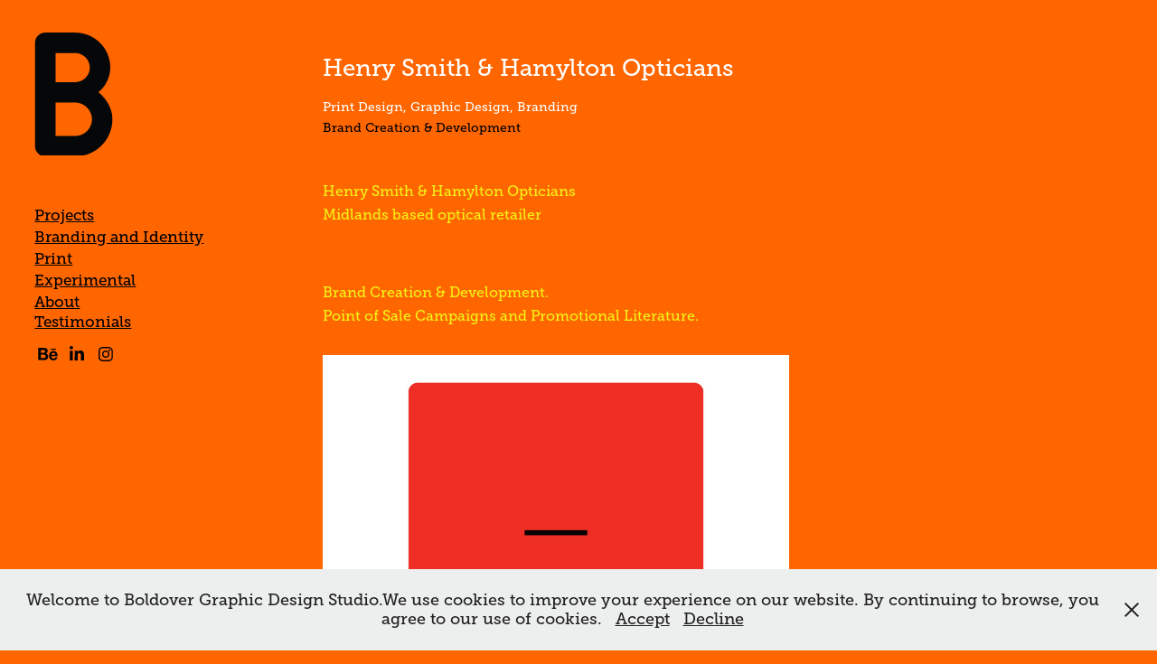

--- FILE ---
content_type: text/html; charset=utf-8
request_url: https://boldover.co.uk/henry-smith-hamylton-opticians
body_size: 11163
content:
<!DOCTYPE HTML>
<html lang="en-US">
<head>
  <meta charset="UTF-8" />
  <meta name="viewport" content="width=device-width, initial-scale=1" />
      <meta name="keywords"  content="brand creation,identity,pos,print,Typography Boldover,Boldover,Dan Chamberlain,Retail" />
      <meta name="description"  content="Brand Creation &amp; Development" />
      <meta name="twitter:card"  content="summary_large_image" />
      <meta name="twitter:site"  content="@AdobePortfolio" />
      <meta  property="og:title" content="Boldover - Henry Smith &amp; Hamylton Opticians" />
      <meta  property="og:description" content="Brand Creation &amp; Development" />
      <meta  property="og:image" content="https://cdn.myportfolio.com/9ae04392cc34032f749baf188e415f62/b604a13c-fd8d-4afc-aef0-3490dede37ff_rwc_0x0x1257x1276x1257.jpg?h=8c0cd50c8d84b2e7508316aff76d067d" />
        <link rel="icon" href="https://cdn.myportfolio.com/9ae04392cc34032f749baf188e415f62/13f83aa3-2ca0-4a4d-8e03-b2b8f26a1a53_carw_1x1x32.jpg?h=e3286cd6381a8024ad8a879f09c62390" />
      <link rel="stylesheet" href="/dist/css/main.css" type="text/css" />
      <link rel="stylesheet" href="https://cdn.myportfolio.com/9ae04392cc34032f749baf188e415f62/717829a48b5fad64747b7bf2f577ae731736096340.css?h=9f25013240309aae73d675546446e9c0" type="text/css" />
    <link rel="canonical" href="https://boldover.co.uk/henry-smith-hamylton-opticians" />
      <title>Boldover - Henry Smith &amp; Hamylton Opticians</title>
    <script type="text/javascript" src="//use.typekit.net/ik/[base64].js?cb=35f77bfb8b50944859ea3d3804e7194e7a3173fb" async onload="
    try {
      window.Typekit.load();
    } catch (e) {
      console.warn('Typekit not loaded.');
    }
    "></script>
</head>
  <body class="transition-enabled">  <div class='page-background-video page-background-video-with-panel'>
  </div>
  <div class="js-responsive-nav">
    <div class="responsive-nav has-social">
      <div class="close-responsive-click-area js-close-responsive-nav">
        <div class="close-responsive-button"></div>
      </div>
          <nav data-hover-hint="nav">
              <ul class="group">
                  <li class="gallery-title"><a href="/projects"  >Projects</a></li>
              </ul>
              <ul class="group">
                  <li class="gallery-title"><a href="/branding"  >Branding and Identity</a></li>
              </ul>
              <ul class="group">
                  <li class="gallery-title"><a href="/print"  >Print</a></li>
              </ul>
              <ul class="group">
                  <li class="gallery-title"><a href="/type-numbers"  >Experimental</a></li>
              </ul>
      <div class="page-title">
        <a href="/about" >About</a>
      </div>
      <div class="page-title">
        <a href="/hello" >Testimonials</a>
      </div>
              <div class="social pf-nav-social" data-hover-hint="navSocialIcons">
                <ul>
                        <li>
                          <a href="https://www.behance.net/boldover" target="_blank">
                            <svg id="Layer_1" data-name="Layer 1" xmlns="http://www.w3.org/2000/svg" viewBox="0 0 30 24" class="icon"><path id="path-1" d="M18.83,14.38a2.78,2.78,0,0,0,.65,1.9,2.31,2.31,0,0,0,1.7.59,2.31,2.31,0,0,0,1.38-.41,1.79,1.79,0,0,0,.71-0.87h2.31a4.48,4.48,0,0,1-1.71,2.53,5,5,0,0,1-2.78.76,5.53,5.53,0,0,1-2-.37,4.34,4.34,0,0,1-1.55-1,4.77,4.77,0,0,1-1-1.63,6.29,6.29,0,0,1,0-4.13,4.83,4.83,0,0,1,1-1.64A4.64,4.64,0,0,1,19.09,9a4.86,4.86,0,0,1,2-.4A4.5,4.5,0,0,1,23.21,9a4.36,4.36,0,0,1,1.5,1.3,5.39,5.39,0,0,1,.84,1.86,7,7,0,0,1,.18,2.18h-6.9Zm3.67-3.24A1.94,1.94,0,0,0,21,10.6a2.26,2.26,0,0,0-1,.22,2,2,0,0,0-.66.54,1.94,1.94,0,0,0-.35.69,3.47,3.47,0,0,0-.12.65h4.29A2.75,2.75,0,0,0,22.5,11.14ZM18.29,6h5.36V7.35H18.29V6ZM13.89,17.7a4.4,4.4,0,0,1-1.51.7,6.44,6.44,0,0,1-1.73.22H4.24V5.12h6.24a7.7,7.7,0,0,1,1.73.17,3.67,3.67,0,0,1,1.33.56,2.6,2.6,0,0,1,.86,1,3.74,3.74,0,0,1,.3,1.58,3,3,0,0,1-.46,1.7,3.33,3.33,0,0,1-1.35,1.12,3.19,3.19,0,0,1,1.82,1.26,3.79,3.79,0,0,1,.59,2.17,3.79,3.79,0,0,1-.39,1.77A3.24,3.24,0,0,1,13.89,17.7ZM11.72,8.19a1.25,1.25,0,0,0-.45-0.47,1.88,1.88,0,0,0-.64-0.24,5.5,5.5,0,0,0-.76-0.05H7.16v3.16h3a2,2,0,0,0,1.28-.38A1.43,1.43,0,0,0,11.89,9,1.73,1.73,0,0,0,11.72,8.19ZM11.84,13a2.39,2.39,0,0,0-1.52-.45H7.16v3.73h3.11a3.61,3.61,0,0,0,.82-0.09A2,2,0,0,0,11.77,16a1.39,1.39,0,0,0,.47-0.54,1.85,1.85,0,0,0,.17-0.88A1.77,1.77,0,0,0,11.84,13Z"/></svg>
                          </a>
                        </li>
                        <li>
                          <a href="https://www.linkedin.com/in/dan-chamberlain-969687b2?trk=hp-identity-name" target="_blank">
                            <svg version="1.1" id="Layer_1" xmlns="http://www.w3.org/2000/svg" xmlns:xlink="http://www.w3.org/1999/xlink" viewBox="0 0 30 24" style="enable-background:new 0 0 30 24;" xml:space="preserve" class="icon">
                            <path id="path-1_24_" d="M19.6,19v-5.8c0-1.4-0.5-2.4-1.7-2.4c-1,0-1.5,0.7-1.8,1.3C16,12.3,16,12.6,16,13v6h-3.4
                              c0,0,0.1-9.8,0-10.8H16v1.5c0,0,0,0,0,0h0v0C16.4,9,17.2,7.9,19,7.9c2.3,0,4,1.5,4,4.9V19H19.6z M8.9,6.7L8.9,6.7
                              C7.7,6.7,7,5.9,7,4.9C7,3.8,7.8,3,8.9,3s1.9,0.8,1.9,1.9C10.9,5.9,10.1,6.7,8.9,6.7z M10.6,19H7.2V8.2h3.4V19z"/>
                            </svg>
                          </a>
                        </li>
                        <li>
                          <a href="https://www.instagram.com/boldover_design/" target="_blank">
                            <svg version="1.1" id="Layer_1" xmlns="http://www.w3.org/2000/svg" xmlns:xlink="http://www.w3.org/1999/xlink" viewBox="0 0 30 24" style="enable-background:new 0 0 30 24;" xml:space="preserve" class="icon">
                            <g>
                              <path d="M15,5.4c2.1,0,2.4,0,3.2,0c0.8,0,1.2,0.2,1.5,0.3c0.4,0.1,0.6,0.3,0.9,0.6c0.3,0.3,0.5,0.5,0.6,0.9
                                c0.1,0.3,0.2,0.7,0.3,1.5c0,0.8,0,1.1,0,3.2s0,2.4,0,3.2c0,0.8-0.2,1.2-0.3,1.5c-0.1,0.4-0.3,0.6-0.6,0.9c-0.3,0.3-0.5,0.5-0.9,0.6
                                c-0.3,0.1-0.7,0.2-1.5,0.3c-0.8,0-1.1,0-3.2,0s-2.4,0-3.2,0c-0.8,0-1.2-0.2-1.5-0.3c-0.4-0.1-0.6-0.3-0.9-0.6
                                c-0.3-0.3-0.5-0.5-0.6-0.9c-0.1-0.3-0.2-0.7-0.3-1.5c0-0.8,0-1.1,0-3.2s0-2.4,0-3.2c0-0.8,0.2-1.2,0.3-1.5c0.1-0.4,0.3-0.6,0.6-0.9
                                c0.3-0.3,0.5-0.5,0.9-0.6c0.3-0.1,0.7-0.2,1.5-0.3C12.6,5.4,12.9,5.4,15,5.4 M15,4c-2.2,0-2.4,0-3.3,0c-0.9,0-1.4,0.2-1.9,0.4
                                c-0.5,0.2-1,0.5-1.4,0.9C7.9,5.8,7.6,6.2,7.4,6.8C7.2,7.3,7.1,7.9,7,8.7C7,9.6,7,9.8,7,12s0,2.4,0,3.3c0,0.9,0.2,1.4,0.4,1.9
                                c0.2,0.5,0.5,1,0.9,1.4c0.4,0.4,0.9,0.7,1.4,0.9c0.5,0.2,1.1,0.3,1.9,0.4c0.9,0,1.1,0,3.3,0s2.4,0,3.3,0c0.9,0,1.4-0.2,1.9-0.4
                                c0.5-0.2,1-0.5,1.4-0.9c0.4-0.4,0.7-0.9,0.9-1.4c0.2-0.5,0.3-1.1,0.4-1.9c0-0.9,0-1.1,0-3.3s0-2.4,0-3.3c0-0.9-0.2-1.4-0.4-1.9
                                c-0.2-0.5-0.5-1-0.9-1.4c-0.4-0.4-0.9-0.7-1.4-0.9c-0.5-0.2-1.1-0.3-1.9-0.4C17.4,4,17.2,4,15,4L15,4L15,4z"/>
                              <path d="M15,7.9c-2.3,0-4.1,1.8-4.1,4.1s1.8,4.1,4.1,4.1s4.1-1.8,4.1-4.1S17.3,7.9,15,7.9L15,7.9z M15,14.7c-1.5,0-2.7-1.2-2.7-2.7
                                c0-1.5,1.2-2.7,2.7-2.7s2.7,1.2,2.7,2.7C17.7,13.5,16.5,14.7,15,14.7L15,14.7z"/>
                              <path d="M20.2,7.7c0,0.5-0.4,1-1,1s-1-0.4-1-1s0.4-1,1-1S20.2,7.2,20.2,7.7L20.2,7.7z"/>
                            </g>
                            </svg>
                          </a>
                        </li>
                </ul>
              </div>
          </nav>
    </div>
  </div>
  <div class="site-wrap cfix js-site-wrap">
    <div class="site-container">
      <div class="site-content e2e-site-content">
        <div class="sidebar-content">
          <header class="site-header">
              <div class="logo-wrap" data-hover-hint="logo">
                    <div class="logo e2e-site-logo-text logo-image  ">
    <a href="/projects" class="image-normal image-link">
      <img src="https://cdn.myportfolio.com/9ae04392cc34032f749baf188e415f62/17c24022-da38-4b35-9141-423ba8a28f18_rwc_0x0x87x136x4096.png?h=e8e34c81ccf0b9d54e0763f07d375a16" alt="Dan Chamberlain">
    </a>
</div>
              </div>
  <div class="hamburger-click-area js-hamburger">
    <div class="hamburger">
      <i></i>
      <i></i>
      <i></i>
    </div>
  </div>
          </header>
              <nav data-hover-hint="nav">
              <ul class="group">
                  <li class="gallery-title"><a href="/projects"  >Projects</a></li>
              </ul>
              <ul class="group">
                  <li class="gallery-title"><a href="/branding"  >Branding and Identity</a></li>
              </ul>
              <ul class="group">
                  <li class="gallery-title"><a href="/print"  >Print</a></li>
              </ul>
              <ul class="group">
                  <li class="gallery-title"><a href="/type-numbers"  >Experimental</a></li>
              </ul>
      <div class="page-title">
        <a href="/about" >About</a>
      </div>
      <div class="page-title">
        <a href="/hello" >Testimonials</a>
      </div>
                  <div class="social pf-nav-social" data-hover-hint="navSocialIcons">
                    <ul>
                            <li>
                              <a href="https://www.behance.net/boldover" target="_blank">
                                <svg id="Layer_1" data-name="Layer 1" xmlns="http://www.w3.org/2000/svg" viewBox="0 0 30 24" class="icon"><path id="path-1" d="M18.83,14.38a2.78,2.78,0,0,0,.65,1.9,2.31,2.31,0,0,0,1.7.59,2.31,2.31,0,0,0,1.38-.41,1.79,1.79,0,0,0,.71-0.87h2.31a4.48,4.48,0,0,1-1.71,2.53,5,5,0,0,1-2.78.76,5.53,5.53,0,0,1-2-.37,4.34,4.34,0,0,1-1.55-1,4.77,4.77,0,0,1-1-1.63,6.29,6.29,0,0,1,0-4.13,4.83,4.83,0,0,1,1-1.64A4.64,4.64,0,0,1,19.09,9a4.86,4.86,0,0,1,2-.4A4.5,4.5,0,0,1,23.21,9a4.36,4.36,0,0,1,1.5,1.3,5.39,5.39,0,0,1,.84,1.86,7,7,0,0,1,.18,2.18h-6.9Zm3.67-3.24A1.94,1.94,0,0,0,21,10.6a2.26,2.26,0,0,0-1,.22,2,2,0,0,0-.66.54,1.94,1.94,0,0,0-.35.69,3.47,3.47,0,0,0-.12.65h4.29A2.75,2.75,0,0,0,22.5,11.14ZM18.29,6h5.36V7.35H18.29V6ZM13.89,17.7a4.4,4.4,0,0,1-1.51.7,6.44,6.44,0,0,1-1.73.22H4.24V5.12h6.24a7.7,7.7,0,0,1,1.73.17,3.67,3.67,0,0,1,1.33.56,2.6,2.6,0,0,1,.86,1,3.74,3.74,0,0,1,.3,1.58,3,3,0,0,1-.46,1.7,3.33,3.33,0,0,1-1.35,1.12,3.19,3.19,0,0,1,1.82,1.26,3.79,3.79,0,0,1,.59,2.17,3.79,3.79,0,0,1-.39,1.77A3.24,3.24,0,0,1,13.89,17.7ZM11.72,8.19a1.25,1.25,0,0,0-.45-0.47,1.88,1.88,0,0,0-.64-0.24,5.5,5.5,0,0,0-.76-0.05H7.16v3.16h3a2,2,0,0,0,1.28-.38A1.43,1.43,0,0,0,11.89,9,1.73,1.73,0,0,0,11.72,8.19ZM11.84,13a2.39,2.39,0,0,0-1.52-.45H7.16v3.73h3.11a3.61,3.61,0,0,0,.82-0.09A2,2,0,0,0,11.77,16a1.39,1.39,0,0,0,.47-0.54,1.85,1.85,0,0,0,.17-0.88A1.77,1.77,0,0,0,11.84,13Z"/></svg>
                              </a>
                            </li>
                            <li>
                              <a href="https://www.linkedin.com/in/dan-chamberlain-969687b2?trk=hp-identity-name" target="_blank">
                                <svg version="1.1" id="Layer_1" xmlns="http://www.w3.org/2000/svg" xmlns:xlink="http://www.w3.org/1999/xlink" viewBox="0 0 30 24" style="enable-background:new 0 0 30 24;" xml:space="preserve" class="icon">
                                <path id="path-1_24_" d="M19.6,19v-5.8c0-1.4-0.5-2.4-1.7-2.4c-1,0-1.5,0.7-1.8,1.3C16,12.3,16,12.6,16,13v6h-3.4
                                  c0,0,0.1-9.8,0-10.8H16v1.5c0,0,0,0,0,0h0v0C16.4,9,17.2,7.9,19,7.9c2.3,0,4,1.5,4,4.9V19H19.6z M8.9,6.7L8.9,6.7
                                  C7.7,6.7,7,5.9,7,4.9C7,3.8,7.8,3,8.9,3s1.9,0.8,1.9,1.9C10.9,5.9,10.1,6.7,8.9,6.7z M10.6,19H7.2V8.2h3.4V19z"/>
                                </svg>
                              </a>
                            </li>
                            <li>
                              <a href="https://www.instagram.com/boldover_design/" target="_blank">
                                <svg version="1.1" id="Layer_1" xmlns="http://www.w3.org/2000/svg" xmlns:xlink="http://www.w3.org/1999/xlink" viewBox="0 0 30 24" style="enable-background:new 0 0 30 24;" xml:space="preserve" class="icon">
                                <g>
                                  <path d="M15,5.4c2.1,0,2.4,0,3.2,0c0.8,0,1.2,0.2,1.5,0.3c0.4,0.1,0.6,0.3,0.9,0.6c0.3,0.3,0.5,0.5,0.6,0.9
                                    c0.1,0.3,0.2,0.7,0.3,1.5c0,0.8,0,1.1,0,3.2s0,2.4,0,3.2c0,0.8-0.2,1.2-0.3,1.5c-0.1,0.4-0.3,0.6-0.6,0.9c-0.3,0.3-0.5,0.5-0.9,0.6
                                    c-0.3,0.1-0.7,0.2-1.5,0.3c-0.8,0-1.1,0-3.2,0s-2.4,0-3.2,0c-0.8,0-1.2-0.2-1.5-0.3c-0.4-0.1-0.6-0.3-0.9-0.6
                                    c-0.3-0.3-0.5-0.5-0.6-0.9c-0.1-0.3-0.2-0.7-0.3-1.5c0-0.8,0-1.1,0-3.2s0-2.4,0-3.2c0-0.8,0.2-1.2,0.3-1.5c0.1-0.4,0.3-0.6,0.6-0.9
                                    c0.3-0.3,0.5-0.5,0.9-0.6c0.3-0.1,0.7-0.2,1.5-0.3C12.6,5.4,12.9,5.4,15,5.4 M15,4c-2.2,0-2.4,0-3.3,0c-0.9,0-1.4,0.2-1.9,0.4
                                    c-0.5,0.2-1,0.5-1.4,0.9C7.9,5.8,7.6,6.2,7.4,6.8C7.2,7.3,7.1,7.9,7,8.7C7,9.6,7,9.8,7,12s0,2.4,0,3.3c0,0.9,0.2,1.4,0.4,1.9
                                    c0.2,0.5,0.5,1,0.9,1.4c0.4,0.4,0.9,0.7,1.4,0.9c0.5,0.2,1.1,0.3,1.9,0.4c0.9,0,1.1,0,3.3,0s2.4,0,3.3,0c0.9,0,1.4-0.2,1.9-0.4
                                    c0.5-0.2,1-0.5,1.4-0.9c0.4-0.4,0.7-0.9,0.9-1.4c0.2-0.5,0.3-1.1,0.4-1.9c0-0.9,0-1.1,0-3.3s0-2.4,0-3.3c0-0.9-0.2-1.4-0.4-1.9
                                    c-0.2-0.5-0.5-1-0.9-1.4c-0.4-0.4-0.9-0.7-1.4-0.9c-0.5-0.2-1.1-0.3-1.9-0.4C17.4,4,17.2,4,15,4L15,4L15,4z"/>
                                  <path d="M15,7.9c-2.3,0-4.1,1.8-4.1,4.1s1.8,4.1,4.1,4.1s4.1-1.8,4.1-4.1S17.3,7.9,15,7.9L15,7.9z M15,14.7c-1.5,0-2.7-1.2-2.7-2.7
                                    c0-1.5,1.2-2.7,2.7-2.7s2.7,1.2,2.7,2.7C17.7,13.5,16.5,14.7,15,14.7L15,14.7z"/>
                                  <path d="M20.2,7.7c0,0.5-0.4,1-1,1s-1-0.4-1-1s0.4-1,1-1S20.2,7.2,20.2,7.7L20.2,7.7z"/>
                                </g>
                                </svg>
                              </a>
                            </li>
                    </ul>
                  </div>
              </nav>
        </div>
        <main>
  <div class="page-container" data-context="page.page.container" data-hover-hint="pageContainer">
    <section class="page standard-modules">
        <header class="page-header content" data-context="pages" data-identity="id:p568c12126fe2383176c03a5ab34394a7c32fc8a2ead76cba14126">
            <h1 class="title preserve-whitespace">Henry Smith &amp; Hamylton Opticians</h1>
            <div class="custom1 preserve-whitespace">Print Design, Graphic Design, Branding</div>
            <p class="description">Brand Creation &amp; Development</p>
        </header>
      <div class="page-content js-page-content" data-context="pages" data-identity="id:p568c12126fe2383176c03a5ab34394a7c32fc8a2ead76cba14126">
        <div id="project-canvas" class="js-project-modules modules content">
          <div id="project-modules">
              
              
              
              
              
              <div class="project-module module text project-module-text align-center js-project-module e2e-site-project-module-text">
  <div class="rich-text js-text-editable module-text"><div><span data-style-network="font-family: helvetica, arial, sans-serif; font-weight: normal; font-style: normal;"><span data-style-network="color: rgb(76, 76, 76); font-size: 28px;">Henry Smith &amp; Hamylton Opticians</span><br><span data-style-network="color: rgb(76, 76, 76); font-size: 14px;">Midlands based optical retailer</span></span></div></div>
</div>

              
              
              
              
              
              
              
              
              
              <div class="project-module module text project-module-text align-center js-project-module e2e-site-project-module-text">
  <div class="rich-text js-text-editable module-text"><div>
<span data-class-network="main-text"><span data-style-network="font-family: helvetica, arial, sans-serif; font-weight: normal; font-style: normal;">Brand Creation &amp; Development. </span></span><div><span data-class-network="main-text"><span data-style-network="font-family: helvetica, arial, sans-serif; font-weight: normal; font-style: normal;">Point of Sale Campaigns and Promotional Literature.</span></span></div>
</div></div>
</div>

              
              
              
              
              
              <div class="project-module module image project-module-image js-js-project-module" >

  

  
     <div class="js-lightbox" data-src="https://cdn.myportfolio.com/9ae04392cc34032f749baf188e415f62/05dc50ed86709141f6296e40.jpg?h=7294240f33d21dea04a298911b92fea2">
           <img
             class="js-lazy e2e-site-project-module-image"
             src="[data-uri]"
             data-src="https://cdn.myportfolio.com/9ae04392cc34032f749baf188e415f62/05dc50ed86709141f6296e40_rw_1200.jpg?h=53f06bebf710af0319a2681b2969cb29"
             data-srcset="https://cdn.myportfolio.com/9ae04392cc34032f749baf188e415f62/05dc50ed86709141f6296e40_rw_600.jpg?h=d6c5c8535816eed4c13fcfae7b253ffe 600w,https://cdn.myportfolio.com/9ae04392cc34032f749baf188e415f62/05dc50ed86709141f6296e40_rw_1200.jpg?h=53f06bebf710af0319a2681b2969cb29 850w,"
             data-sizes="(max-width: 850px) 100vw, 850px"
             width="850"
             height="0"
             style="padding-bottom: 100%; background: rgba(0, 0, 0, 0.03)"
             
           >
     </div>
  

</div>

              
              
              
              
              
              
              
              
              
              <div class="project-module module image project-module-image js-js-project-module" >

  

  
     <div class="js-lightbox" data-src="https://cdn.myportfolio.com/9ae04392cc34032f749baf188e415f62/036aed421a11208b2db57c30.jpg?h=33e738a1bfdace41bd8576f5a7a33867">
           <img
             class="js-lazy e2e-site-project-module-image"
             src="[data-uri]"
             data-src="https://cdn.myportfolio.com/9ae04392cc34032f749baf188e415f62/036aed421a11208b2db57c30_rw_600.jpg?h=65c0175e0bc33b3a0fbc3ceecc54a9cc"
             data-srcset="https://cdn.myportfolio.com/9ae04392cc34032f749baf188e415f62/036aed421a11208b2db57c30_rw_600.jpg?h=65c0175e0bc33b3a0fbc3ceecc54a9cc 567w,"
             data-sizes="(max-width: 567px) 100vw, 567px"
             width="567"
             height="0"
             style="padding-bottom: 123.46%; background: rgba(0, 0, 0, 0.03)"
             
           >
     </div>
  

</div>

              
              
              
              
              
              
              
              
              
              <div class="project-module module image project-module-image js-js-project-module" >

  

  
     <div class="js-lightbox" data-src="https://cdn.myportfolio.com/9ae04392cc34032f749baf188e415f62/657616ecac0c7d4b5c64ea43.jpg?h=1e2c7690fd7da2a07ce5b71314daf734">
           <img
             class="js-lazy e2e-site-project-module-image"
             src="[data-uri]"
             data-src="https://cdn.myportfolio.com/9ae04392cc34032f749baf188e415f62/657616ecac0c7d4b5c64ea43_rw_1200.jpg?h=499bd06e1a02e5d4fffaf79518b10dd4"
             data-srcset="https://cdn.myportfolio.com/9ae04392cc34032f749baf188e415f62/657616ecac0c7d4b5c64ea43_rw_600.jpg?h=3aaaa9c004f8cceabba4fde98c32ef97 600w,https://cdn.myportfolio.com/9ae04392cc34032f749baf188e415f62/657616ecac0c7d4b5c64ea43_rw_1200.jpg?h=499bd06e1a02e5d4fffaf79518b10dd4 992w,"
             data-sizes="(max-width: 992px) 100vw, 992px"
             width="992"
             height="0"
             style="padding-bottom: 66.5%; background: rgba(0, 0, 0, 0.03)"
             
           >
     </div>
  

</div>

              
              
              
              
              
              
              
              
              
              <div class="project-module module image project-module-image js-js-project-module" >

  

  
     <div class="js-lightbox" data-src="https://cdn.myportfolio.com/9ae04392cc34032f749baf188e415f62/23b5a7aac2898c9e30b8eafa.jpg?h=1b496fb575ac29ec412da83657825f4b">
           <img
             class="js-lazy e2e-site-project-module-image"
             src="[data-uri]"
             data-src="https://cdn.myportfolio.com/9ae04392cc34032f749baf188e415f62/23b5a7aac2898c9e30b8eafa_rw_1200.jpg?h=5d9b43d48e9c2c98ef56006fcd723886"
             data-srcset="https://cdn.myportfolio.com/9ae04392cc34032f749baf188e415f62/23b5a7aac2898c9e30b8eafa_rw_600.jpg?h=5052182446a191efbf44f0e8fc3bd278 600w,https://cdn.myportfolio.com/9ae04392cc34032f749baf188e415f62/23b5a7aac2898c9e30b8eafa_rw_1200.jpg?h=5d9b43d48e9c2c98ef56006fcd723886 907w,"
             data-sizes="(max-width: 907px) 100vw, 907px"
             width="907"
             height="0"
             style="padding-bottom: 69.33%; background: rgba(0, 0, 0, 0.03)"
             
           >
     </div>
  

</div>

              
              
              
              
              
              
              
              
              
              <div class="project-module module image project-module-image js-js-project-module" >

  

  
     <div class="js-lightbox" data-src="https://cdn.myportfolio.com/9ae04392cc34032f749baf188e415f62/1c1eba57d8a005831683856c.jpg?h=75a5b2061d756b55b4e9f7b364b204ea">
           <img
             class="js-lazy e2e-site-project-module-image"
             src="[data-uri]"
             data-src="https://cdn.myportfolio.com/9ae04392cc34032f749baf188e415f62/1c1eba57d8a005831683856c_rw_1200.jpg?h=c76afe82a58112b4ae1767f415dbf251"
             data-srcset="https://cdn.myportfolio.com/9ae04392cc34032f749baf188e415f62/1c1eba57d8a005831683856c_rw_600.jpg?h=f9942332f0d1f0e6a1fd1eb74396c2c0 600w,https://cdn.myportfolio.com/9ae04392cc34032f749baf188e415f62/1c1eba57d8a005831683856c_rw_1200.jpg?h=c76afe82a58112b4ae1767f415dbf251 1074w,"
             data-sizes="(max-width: 1074px) 100vw, 1074px"
             width="1074"
             height="0"
             style="padding-bottom: 55%; background: rgba(0, 0, 0, 0.03)"
             
           >
     </div>
  

</div>

              
              
              
              
              
              
              
              
              
              <div class="project-module module image project-module-image js-js-project-module" >

  

  
     <div class="js-lightbox" data-src="https://cdn.myportfolio.com/9ae04392cc34032f749baf188e415f62/c5e4b4189cf5d4ceac42d57d.jpg?h=d292a968a17211eaafe7d8d5e318c74e">
           <img
             class="js-lazy e2e-site-project-module-image"
             src="[data-uri]"
             data-src="https://cdn.myportfolio.com/9ae04392cc34032f749baf188e415f62/c5e4b4189cf5d4ceac42d57d_rw_1200.jpg?h=f86aade0f3e2f07a3c6a3de048a935f6"
             data-srcset="https://cdn.myportfolio.com/9ae04392cc34032f749baf188e415f62/c5e4b4189cf5d4ceac42d57d_rw_600.jpg?h=5532d32e7a43c07a1bca3e15f44a7a69 600w,https://cdn.myportfolio.com/9ae04392cc34032f749baf188e415f62/c5e4b4189cf5d4ceac42d57d_rw_1200.jpg?h=f86aade0f3e2f07a3c6a3de048a935f6 846w,"
             data-sizes="(max-width: 846px) 100vw, 846px"
             width="846"
             height="0"
             style="padding-bottom: 79.67%; background: rgba(0, 0, 0, 0.03)"
             
           >
     </div>
  

</div>

              
              
              
              
              
              
              
              
              
              <div class="project-module module image project-module-image js-js-project-module" >

  

  
     <div class="js-lightbox" data-src="https://cdn.myportfolio.com/9ae04392cc34032f749baf188e415f62/fc7543cf08a8c55c69d76899.jpg?h=17c230d4da48b16c22c5eb57457a19f7">
           <img
             class="js-lazy e2e-site-project-module-image"
             src="[data-uri]"
             data-src="https://cdn.myportfolio.com/9ae04392cc34032f749baf188e415f62/fc7543cf08a8c55c69d76899_rw_1200.jpg?h=c63631453a77a203160fd8ac42f3bd28"
             data-srcset="https://cdn.myportfolio.com/9ae04392cc34032f749baf188e415f62/fc7543cf08a8c55c69d76899_rw_600.jpg?h=a7a7e886b99eb3934668256f679abc82 600w,https://cdn.myportfolio.com/9ae04392cc34032f749baf188e415f62/fc7543cf08a8c55c69d76899_rw_1200.jpg?h=c63631453a77a203160fd8ac42f3bd28 853w,"
             data-sizes="(max-width: 853px) 100vw, 853px"
             width="853"
             height="0"
             style="padding-bottom: 92.17%; background: rgba(0, 0, 0, 0.03)"
             
           >
     </div>
  

</div>

              
              
              
              
              
              
              
              
              
              <div class="project-module module image project-module-image js-js-project-module" >

  

  
     <div class="js-lightbox" data-src="https://cdn.myportfolio.com/9ae04392cc34032f749baf188e415f62/35c44f536a2633e8b1905001.jpg?h=e60f4b167300dd519abae44db9181ce9">
           <img
             class="js-lazy e2e-site-project-module-image"
             src="[data-uri]"
             data-src="https://cdn.myportfolio.com/9ae04392cc34032f749baf188e415f62/35c44f536a2633e8b1905001_rw_1200.jpg?h=855c44d2583c7638bc01fee6fadbbb18"
             data-srcset="https://cdn.myportfolio.com/9ae04392cc34032f749baf188e415f62/35c44f536a2633e8b1905001_rw_600.jpg?h=4a9833876cdba1eeb876c76274123944 600w,https://cdn.myportfolio.com/9ae04392cc34032f749baf188e415f62/35c44f536a2633e8b1905001_rw_1200.jpg?h=855c44d2583c7638bc01fee6fadbbb18 624w,"
             data-sizes="(max-width: 624px) 100vw, 624px"
             width="624"
             height="0"
             style="padding-bottom: 70.67%; background: rgba(0, 0, 0, 0.03)"
             
           >
     </div>
  

</div>

              
              
              
              
              
              
              
              
              
              <div class="project-module module image project-module-image js-js-project-module" >

  

  
     <div class="js-lightbox" data-src="https://cdn.myportfolio.com/9ae04392cc34032f749baf188e415f62/d9be0501a93a5f335884bdf0.jpg?h=b42ddc0669800780492cafa0cd98f336">
           <img
             class="js-lazy e2e-site-project-module-image"
             src="[data-uri]"
             data-src="https://cdn.myportfolio.com/9ae04392cc34032f749baf188e415f62/d9be0501a93a5f335884bdf0_rw_1200.jpg?h=4092dcb4968cae7deed389dd26cb0a3e"
             data-srcset="https://cdn.myportfolio.com/9ae04392cc34032f749baf188e415f62/d9be0501a93a5f335884bdf0_rw_600.jpg?h=efa08b1c59af160bc6a0b8aa710b5b13 600w,https://cdn.myportfolio.com/9ae04392cc34032f749baf188e415f62/d9be0501a93a5f335884bdf0_rw_1200.jpg?h=4092dcb4968cae7deed389dd26cb0a3e 624w,"
             data-sizes="(max-width: 624px) 100vw, 624px"
             width="624"
             height="0"
             style="padding-bottom: 70.67%; background: rgba(0, 0, 0, 0.03)"
             
           >
     </div>
  

</div>

              
              
              
              
              
              
              
              
              
              <div class="project-module module image project-module-image js-js-project-module" >

  

  
     <div class="js-lightbox" data-src="https://cdn.myportfolio.com/9ae04392cc34032f749baf188e415f62/870d31b205a1a8047df53196.jpg?h=ef6dfc235cfb775f22cf8521ffb2921b">
           <img
             class="js-lazy e2e-site-project-module-image"
             src="[data-uri]"
             data-src="https://cdn.myportfolio.com/9ae04392cc34032f749baf188e415f62/870d31b205a1a8047df53196_rw_1200.jpg?h=c9f4e27cb7a1d6358805a6a2be048f62"
             data-srcset="https://cdn.myportfolio.com/9ae04392cc34032f749baf188e415f62/870d31b205a1a8047df53196_rw_600.jpg?h=c01168eca6c20fe4dcf65f13b2f3eba7 600w,https://cdn.myportfolio.com/9ae04392cc34032f749baf188e415f62/870d31b205a1a8047df53196_rw_1200.jpg?h=c9f4e27cb7a1d6358805a6a2be048f62 624w,"
             data-sizes="(max-width: 624px) 100vw, 624px"
             width="624"
             height="0"
             style="padding-bottom: 70.67%; background: rgba(0, 0, 0, 0.03)"
             
           >
     </div>
  

</div>

              
              
              
              
              
              
              
              
              
              <div class="project-module module image project-module-image js-js-project-module" >

  

  
     <div class="js-lightbox" data-src="https://cdn.myportfolio.com/9ae04392cc34032f749baf188e415f62/9f9d205285090cc07ba97b77.jpg?h=427792ae553f846857a92f64fd940bd5">
           <img
             class="js-lazy e2e-site-project-module-image"
             src="[data-uri]"
             data-src="https://cdn.myportfolio.com/9ae04392cc34032f749baf188e415f62/9f9d205285090cc07ba97b77_rw_1200.jpg?h=cd954579b5c1fa87a34910efd904369e"
             data-srcset="https://cdn.myportfolio.com/9ae04392cc34032f749baf188e415f62/9f9d205285090cc07ba97b77_rw_600.jpg?h=11ce644def1a8ee52cbfdf20cc503676 600w,https://cdn.myportfolio.com/9ae04392cc34032f749baf188e415f62/9f9d205285090cc07ba97b77_rw_1200.jpg?h=cd954579b5c1fa87a34910efd904369e 624w,"
             data-sizes="(max-width: 624px) 100vw, 624px"
             width="624"
             height="0"
             style="padding-bottom: 70.67%; background: rgba(0, 0, 0, 0.03)"
             
           >
     </div>
  

</div>

              
              
              
              
              
              
              
              
              
              <div class="project-module module image project-module-image js-js-project-module" >

  

  
     <div class="js-lightbox" data-src="https://cdn.myportfolio.com/9ae04392cc34032f749baf188e415f62/69f623d1413d06a1587b8190.jpg?h=6ec3bf1a4d35af00f0fd3779a7aad9af">
           <img
             class="js-lazy e2e-site-project-module-image"
             src="[data-uri]"
             data-src="https://cdn.myportfolio.com/9ae04392cc34032f749baf188e415f62/69f623d1413d06a1587b8190_rw_1200.jpg?h=bbc7a1b12a1dcd92835d20ebe8227634"
             data-srcset="https://cdn.myportfolio.com/9ae04392cc34032f749baf188e415f62/69f623d1413d06a1587b8190_rw_600.jpg?h=401a53eb0efcce86882359da0a1989dc 600w,https://cdn.myportfolio.com/9ae04392cc34032f749baf188e415f62/69f623d1413d06a1587b8190_rw_1200.jpg?h=bbc7a1b12a1dcd92835d20ebe8227634 624w,"
             data-sizes="(max-width: 624px) 100vw, 624px"
             width="624"
             height="0"
             style="padding-bottom: 70.67%; background: rgba(0, 0, 0, 0.03)"
             
           >
     </div>
  

</div>

              
              
              
              
              
              
              
              
          </div>
        </div>
      </div>
    </section>
          <section class="other-projects" data-context="page.page.other_pages" data-hover-hint="otherPages">
            <div class="title-wrapper">
              <div class="title-container">
                  <h3 class="other-projects-title preserve-whitespace">You may also like</h3>
              </div>
            </div>
            <div class="project-covers">
                  <a class="project-cover js-project-cover-touch hold-space" href="/double-elephant-print-workshop" data-context="pages" data-identity="id:p568c12150c779c6dfbc9d0503798b8b6d8bb04299709aa379ced7">
                      <div class="cover-image-wrap">
                        <div class="cover-image">
                            <div class="cover cover-normal">

            <img
              class="cover__img js-lazy"
              src="https://cdn.myportfolio.com/9ae04392cc34032f749baf188e415f62/8bdfa83fa733940aac9580a4051dddbefe11b314adca2a31c8b3fe14bdf8dc9dad54f68f24dd1358_carw_180x128x32.jpg?h=6952d3454c0ccc9374c08b2d98a5226e&amp;url=aHR0cHM6Ly9taXItczMtY2RuLWNmLmJlaGFuY2UubmV0L3Byb2plY3RzL29yaWdpbmFsLzczMjgxMjEuNTQ3MTU0MWI3ZGY4Ni5qcGc="
              data-src="https://cdn.myportfolio.com/9ae04392cc34032f749baf188e415f62/8bdfa83fa733940aac9580a4051dddbefe11b314adca2a31c8b3fe14bdf8dc9dad54f68f24dd1358_car_180x128.jpg?h=75958367a5489f11df707c0a7dda5fef&amp;url=aHR0cHM6Ly9taXItczMtY2RuLWNmLmJlaGFuY2UubmV0L3Byb2plY3RzL29yaWdpbmFsLzczMjgxMjEuNTQ3MTU0MWI3ZGY4Ni5qcGc="
              data-srcset="https://cdn.myportfolio.com/9ae04392cc34032f749baf188e415f62/8bdfa83fa733940aac9580a4051dddbefe11b314adca2a31c8b3fe14bdf8dc9dad54f68f24dd1358_carw_180x128x640.jpg?h=ce10318d5ac04771cd3143baa277a8cf&amp;url=aHR0cHM6Ly9taXItczMtY2RuLWNmLmJlaGFuY2UubmV0L3Byb2plY3RzL29yaWdpbmFsLzczMjgxMjEuNTQ3MTU0MWI3ZGY4Ni5qcGc= 640w, https://cdn.myportfolio.com/9ae04392cc34032f749baf188e415f62/8bdfa83fa733940aac9580a4051dddbefe11b314adca2a31c8b3fe14bdf8dc9dad54f68f24dd1358_carw_180x128x1280.jpg?h=1290c3dc493666b85494d29ac19e8a1c&amp;url=aHR0cHM6Ly9taXItczMtY2RuLWNmLmJlaGFuY2UubmV0L3Byb2plY3RzL29yaWdpbmFsLzczMjgxMjEuNTQ3MTU0MWI3ZGY4Ni5qcGc= 1280w, https://cdn.myportfolio.com/9ae04392cc34032f749baf188e415f62/8bdfa83fa733940aac9580a4051dddbefe11b314adca2a31c8b3fe14bdf8dc9dad54f68f24dd1358_carw_180x128x1366.jpg?h=5e9788dcaa68c1ad3d08af9e11472f62&amp;url=aHR0cHM6Ly9taXItczMtY2RuLWNmLmJlaGFuY2UubmV0L3Byb2plY3RzL29yaWdpbmFsLzczMjgxMjEuNTQ3MTU0MWI3ZGY4Ni5qcGc= 1366w, https://cdn.myportfolio.com/9ae04392cc34032f749baf188e415f62/8bdfa83fa733940aac9580a4051dddbefe11b314adca2a31c8b3fe14bdf8dc9dad54f68f24dd1358_carw_180x128x1920.jpg?h=fca88e85d7dcf91c13ce5d3f21e647dd&amp;url=aHR0cHM6Ly9taXItczMtY2RuLWNmLmJlaGFuY2UubmV0L3Byb2plY3RzL29yaWdpbmFsLzczMjgxMjEuNTQ3MTU0MWI3ZGY4Ni5qcGc= 1920w, https://cdn.myportfolio.com/9ae04392cc34032f749baf188e415f62/8bdfa83fa733940aac9580a4051dddbefe11b314adca2a31c8b3fe14bdf8dc9dad54f68f24dd1358_carw_180x128x2560.jpg?h=0eea9c948da65066d4a85603d529c057&amp;url=aHR0cHM6Ly9taXItczMtY2RuLWNmLmJlaGFuY2UubmV0L3Byb2plY3RzL29yaWdpbmFsLzczMjgxMjEuNTQ3MTU0MWI3ZGY4Ni5qcGc= 2560w, https://cdn.myportfolio.com/9ae04392cc34032f749baf188e415f62/8bdfa83fa733940aac9580a4051dddbefe11b314adca2a31c8b3fe14bdf8dc9dad54f68f24dd1358_carw_180x128x5120.jpg?h=037e04c6d92054ee28cc581d68fc4e78&amp;url=aHR0cHM6Ly9taXItczMtY2RuLWNmLmJlaGFuY2UubmV0L3Byb2plY3RzL29yaWdpbmFsLzczMjgxMjEuNTQ3MTU0MWI3ZGY4Ni5qcGc= 5120w"
              data-sizes="(max-width: 540px) 100vw, (max-width: 768px) 50vw, calc(800px / 3)"
            >
                                      </div>
                        </div>
                      </div>
                    <div class="details-wrap">
                      <div class="details">
                        <div class="details-inner">
                            <div class="title preserve-whitespace">Double Elephant Print Workshop</div>
                        </div>
                      </div>
                    </div>
                  </a>
                  <a class="project-cover js-project-cover-touch hold-space" href="/typographic-prints-2" data-context="pages" data-identity="id:p568c12127518fb218b811ee585be7b6a963ffa86ad14228c5f64e">
                      <div class="cover-image-wrap">
                        <div class="cover-image">
                            <div class="cover cover-normal">

            <img
              class="cover__img js-lazy"
              src="https://cdn.myportfolio.com/9ae04392cc34032f749baf188e415f62/7e50ff30c7c2b7df81646abe93478133832a09a34e825614d56c1667568005ff99cd1a773a0cec8c_carw_180x128x32.jpg?h=791528b026735c71b48c15524d87c0b2&amp;url=aHR0cHM6Ly9taXItczMtY2RuLWNmLmJlaGFuY2UubmV0L3Byb2plY3RzL29yaWdpbmFsLzE4NDMyNDkuNTQ0ZjU2ZWRhMTJkNy5qcGc="
              data-src="https://cdn.myportfolio.com/9ae04392cc34032f749baf188e415f62/7e50ff30c7c2b7df81646abe93478133832a09a34e825614d56c1667568005ff99cd1a773a0cec8c_car_180x128.jpg?h=67e5a5c6a9e3d5f9ce217567a3c7cfbb&amp;url=aHR0cHM6Ly9taXItczMtY2RuLWNmLmJlaGFuY2UubmV0L3Byb2plY3RzL29yaWdpbmFsLzE4NDMyNDkuNTQ0ZjU2ZWRhMTJkNy5qcGc="
              data-srcset="https://cdn.myportfolio.com/9ae04392cc34032f749baf188e415f62/7e50ff30c7c2b7df81646abe93478133832a09a34e825614d56c1667568005ff99cd1a773a0cec8c_carw_180x128x640.jpg?h=2d94b14d7cff7957984274024ef4338f&amp;url=aHR0cHM6Ly9taXItczMtY2RuLWNmLmJlaGFuY2UubmV0L3Byb2plY3RzL29yaWdpbmFsLzE4NDMyNDkuNTQ0ZjU2ZWRhMTJkNy5qcGc= 640w, https://cdn.myportfolio.com/9ae04392cc34032f749baf188e415f62/7e50ff30c7c2b7df81646abe93478133832a09a34e825614d56c1667568005ff99cd1a773a0cec8c_carw_180x128x1280.jpg?h=d5cffb40ab5475b90e3b505d03292321&amp;url=aHR0cHM6Ly9taXItczMtY2RuLWNmLmJlaGFuY2UubmV0L3Byb2plY3RzL29yaWdpbmFsLzE4NDMyNDkuNTQ0ZjU2ZWRhMTJkNy5qcGc= 1280w, https://cdn.myportfolio.com/9ae04392cc34032f749baf188e415f62/7e50ff30c7c2b7df81646abe93478133832a09a34e825614d56c1667568005ff99cd1a773a0cec8c_carw_180x128x1366.jpg?h=f7212822b49b0d2f5f27ea88a60e1433&amp;url=aHR0cHM6Ly9taXItczMtY2RuLWNmLmJlaGFuY2UubmV0L3Byb2plY3RzL29yaWdpbmFsLzE4NDMyNDkuNTQ0ZjU2ZWRhMTJkNy5qcGc= 1366w, https://cdn.myportfolio.com/9ae04392cc34032f749baf188e415f62/7e50ff30c7c2b7df81646abe93478133832a09a34e825614d56c1667568005ff99cd1a773a0cec8c_carw_180x128x1920.jpg?h=8c70e9eaa8871687dba432b85f2edf18&amp;url=aHR0cHM6Ly9taXItczMtY2RuLWNmLmJlaGFuY2UubmV0L3Byb2plY3RzL29yaWdpbmFsLzE4NDMyNDkuNTQ0ZjU2ZWRhMTJkNy5qcGc= 1920w, https://cdn.myportfolio.com/9ae04392cc34032f749baf188e415f62/7e50ff30c7c2b7df81646abe93478133832a09a34e825614d56c1667568005ff99cd1a773a0cec8c_carw_180x128x2560.jpg?h=3912e368630e361b8c39430ba464cd9a&amp;url=aHR0cHM6Ly9taXItczMtY2RuLWNmLmJlaGFuY2UubmV0L3Byb2plY3RzL29yaWdpbmFsLzE4NDMyNDkuNTQ0ZjU2ZWRhMTJkNy5qcGc= 2560w, https://cdn.myportfolio.com/9ae04392cc34032f749baf188e415f62/7e50ff30c7c2b7df81646abe93478133832a09a34e825614d56c1667568005ff99cd1a773a0cec8c_carw_180x128x5120.jpg?h=a6b04e0233e3a84ec3df8ac0a5f63738&amp;url=aHR0cHM6Ly9taXItczMtY2RuLWNmLmJlaGFuY2UubmV0L3Byb2plY3RzL29yaWdpbmFsLzE4NDMyNDkuNTQ0ZjU2ZWRhMTJkNy5qcGc= 5120w"
              data-sizes="(max-width: 540px) 100vw, (max-width: 768px) 50vw, calc(800px / 3)"
            >
                                      </div>
                        </div>
                      </div>
                    <div class="details-wrap">
                      <div class="details">
                        <div class="details-inner">
                            <div class="title preserve-whitespace">Typographic Prints</div>
                        </div>
                      </div>
                    </div>
                  </a>
                  <a class="project-cover js-project-cover-touch hold-space" href="/the-craft-revolution-2" data-context="pages" data-identity="id:p5b29ee6e5af82fcd42e969ae3c1a196637fc2bead92fd783c1a49">
                      <div class="cover-image-wrap">
                        <div class="cover-image">
                            <div class="cover cover-normal">

            <img
              class="cover__img js-lazy"
              src="https://cdn.myportfolio.com/9ae04392cc34032f749baf188e415f62/eac59851-72a5-4f05-8b36-15e26ab5bb5e_carw_180x128x32.jpg?h=1c0f236d44d46e6717ac70a084dc9258"
              data-src="https://cdn.myportfolio.com/9ae04392cc34032f749baf188e415f62/eac59851-72a5-4f05-8b36-15e26ab5bb5e_car_180x128.jpg?h=abd0a828818f1304f777c57d97c19b0b"
              data-srcset="https://cdn.myportfolio.com/9ae04392cc34032f749baf188e415f62/eac59851-72a5-4f05-8b36-15e26ab5bb5e_carw_180x128x640.jpg?h=46af7b6e231e7747e6c6351bb08db011 640w, https://cdn.myportfolio.com/9ae04392cc34032f749baf188e415f62/eac59851-72a5-4f05-8b36-15e26ab5bb5e_carw_180x128x1280.jpg?h=80440753d01a0b6aadf4995a2469507f 1280w, https://cdn.myportfolio.com/9ae04392cc34032f749baf188e415f62/eac59851-72a5-4f05-8b36-15e26ab5bb5e_carw_180x128x1366.jpg?h=026110ae647194b3ad69f780bc68176e 1366w, https://cdn.myportfolio.com/9ae04392cc34032f749baf188e415f62/eac59851-72a5-4f05-8b36-15e26ab5bb5e_carw_180x128x1920.jpg?h=b93e2ded443b027164038d539619f669 1920w, https://cdn.myportfolio.com/9ae04392cc34032f749baf188e415f62/eac59851-72a5-4f05-8b36-15e26ab5bb5e_carw_180x128x2560.jpg?h=620fec9aca56db1b07e6c9830231c7f6 2560w, https://cdn.myportfolio.com/9ae04392cc34032f749baf188e415f62/eac59851-72a5-4f05-8b36-15e26ab5bb5e_carw_180x128x5120.jpg?h=2e41133d8d8046f9eeafdafcd2cfd182 5120w"
              data-sizes="(max-width: 540px) 100vw, (max-width: 768px) 50vw, calc(800px / 3)"
            >
                                      </div>
                        </div>
                      </div>
                    <div class="details-wrap">
                      <div class="details">
                        <div class="details-inner">
                            <div class="title preserve-whitespace">The Craft Revolution</div>
                        </div>
                      </div>
                    </div>
                  </a>
                  <a class="project-cover js-project-cover-touch hold-space" href="/22" data-context="pages" data-identity="id:p5efadfb3108b3539ed4ff4dffc2a8b6d2316b3bbafa64172ed06f">
                      <div class="cover-image-wrap">
                        <div class="cover-image">
                            <div class="cover cover-normal">

            <img
              class="cover__img js-lazy"
              src="https://cdn.myportfolio.com/9ae04392cc34032f749baf188e415f62/3d887265-adc6-497b-b5a9-e6e5f7aa8ed6_carw_180x128x32.jpg?h=bc8f52e142f1098f3096d750f7219f58"
              data-src="https://cdn.myportfolio.com/9ae04392cc34032f749baf188e415f62/3d887265-adc6-497b-b5a9-e6e5f7aa8ed6_car_180x128.jpg?h=fee43c5de0eacbe1f69a79af51d87a81"
              data-srcset="https://cdn.myportfolio.com/9ae04392cc34032f749baf188e415f62/3d887265-adc6-497b-b5a9-e6e5f7aa8ed6_carw_180x128x640.jpg?h=c576d8c96ac40f4b4c1044732d074d83 640w, https://cdn.myportfolio.com/9ae04392cc34032f749baf188e415f62/3d887265-adc6-497b-b5a9-e6e5f7aa8ed6_carw_180x128x1280.jpg?h=8fa56a2142a8d9e953b49e3e1c1946f1 1280w, https://cdn.myportfolio.com/9ae04392cc34032f749baf188e415f62/3d887265-adc6-497b-b5a9-e6e5f7aa8ed6_carw_180x128x1366.jpg?h=a38c3f86b1e8221a4bc577ab4ff4182c 1366w, https://cdn.myportfolio.com/9ae04392cc34032f749baf188e415f62/3d887265-adc6-497b-b5a9-e6e5f7aa8ed6_carw_180x128x1920.jpg?h=49f74e59533462e8d0225f46417ae762 1920w, https://cdn.myportfolio.com/9ae04392cc34032f749baf188e415f62/3d887265-adc6-497b-b5a9-e6e5f7aa8ed6_carw_180x128x2560.jpg?h=175c6cabbb5022b01166ae865001e1c9 2560w, https://cdn.myportfolio.com/9ae04392cc34032f749baf188e415f62/3d887265-adc6-497b-b5a9-e6e5f7aa8ed6_carw_180x128x5120.jpg?h=7891e75b2a670a4ddf59c50e45ed3d83 5120w"
              data-sizes="(max-width: 540px) 100vw, (max-width: 768px) 50vw, calc(800px / 3)"
            >
                                      </div>
                        </div>
                      </div>
                    <div class="details-wrap">
                      <div class="details">
                        <div class="details-inner">
                            <div class="title preserve-whitespace">22</div>
                        </div>
                      </div>
                    </div>
                  </a>
                  <a class="project-cover js-project-cover-touch hold-space" href="/seventh-seal" data-context="pages" data-identity="id:p568c1215228b1926219b9dcb90b4fabe90874ff06c1940d8bc97a">
                      <div class="cover-image-wrap">
                        <div class="cover-image">
                            <div class="cover cover-normal">

            <img
              class="cover__img js-lazy"
              src="https://cdn.myportfolio.com/9ae04392cc34032f749baf188e415f62/8277448b01eef69b273f47fbe66dc7afc088c8e9fa632a11fbfb9119bd246d3a54feff7fd4688581_carw_180x128x32.jpg?h=73acd4facee352c64208c738bd7f2d23&amp;url=aHR0cHM6Ly9taXItczMtY2RuLWNmLmJlaGFuY2UubmV0L3Byb2plY3RzL29yaWdpbmFsLzc1MzQxMDcuNTQ3MjZmYjYzMDQxOC5qcGc="
              data-src="https://cdn.myportfolio.com/9ae04392cc34032f749baf188e415f62/8277448b01eef69b273f47fbe66dc7afc088c8e9fa632a11fbfb9119bd246d3a54feff7fd4688581_car_180x128.jpg?h=134d8a63e213f319e8695d36736b4dd7&amp;url=aHR0cHM6Ly9taXItczMtY2RuLWNmLmJlaGFuY2UubmV0L3Byb2plY3RzL29yaWdpbmFsLzc1MzQxMDcuNTQ3MjZmYjYzMDQxOC5qcGc="
              data-srcset="https://cdn.myportfolio.com/9ae04392cc34032f749baf188e415f62/8277448b01eef69b273f47fbe66dc7afc088c8e9fa632a11fbfb9119bd246d3a54feff7fd4688581_carw_180x128x640.jpg?h=dc66b6c3f625601b68409e0eed6fbe30&amp;url=aHR0cHM6Ly9taXItczMtY2RuLWNmLmJlaGFuY2UubmV0L3Byb2plY3RzL29yaWdpbmFsLzc1MzQxMDcuNTQ3MjZmYjYzMDQxOC5qcGc= 640w, https://cdn.myportfolio.com/9ae04392cc34032f749baf188e415f62/8277448b01eef69b273f47fbe66dc7afc088c8e9fa632a11fbfb9119bd246d3a54feff7fd4688581_carw_180x128x1280.jpg?h=05ff52f255b02db8336e2e1f0421075f&amp;url=aHR0cHM6Ly9taXItczMtY2RuLWNmLmJlaGFuY2UubmV0L3Byb2plY3RzL29yaWdpbmFsLzc1MzQxMDcuNTQ3MjZmYjYzMDQxOC5qcGc= 1280w, https://cdn.myportfolio.com/9ae04392cc34032f749baf188e415f62/8277448b01eef69b273f47fbe66dc7afc088c8e9fa632a11fbfb9119bd246d3a54feff7fd4688581_carw_180x128x1366.jpg?h=4a406c6e831378e85d81b81c682561ad&amp;url=aHR0cHM6Ly9taXItczMtY2RuLWNmLmJlaGFuY2UubmV0L3Byb2plY3RzL29yaWdpbmFsLzc1MzQxMDcuNTQ3MjZmYjYzMDQxOC5qcGc= 1366w, https://cdn.myportfolio.com/9ae04392cc34032f749baf188e415f62/8277448b01eef69b273f47fbe66dc7afc088c8e9fa632a11fbfb9119bd246d3a54feff7fd4688581_carw_180x128x1920.jpg?h=7754dec5cbe0bfb9f22740d2f0f888c5&amp;url=aHR0cHM6Ly9taXItczMtY2RuLWNmLmJlaGFuY2UubmV0L3Byb2plY3RzL29yaWdpbmFsLzc1MzQxMDcuNTQ3MjZmYjYzMDQxOC5qcGc= 1920w, https://cdn.myportfolio.com/9ae04392cc34032f749baf188e415f62/8277448b01eef69b273f47fbe66dc7afc088c8e9fa632a11fbfb9119bd246d3a54feff7fd4688581_carw_180x128x2560.jpg?h=fe29fa7727664698cc871f08281213b3&amp;url=aHR0cHM6Ly9taXItczMtY2RuLWNmLmJlaGFuY2UubmV0L3Byb2plY3RzL29yaWdpbmFsLzc1MzQxMDcuNTQ3MjZmYjYzMDQxOC5qcGc= 2560w, https://cdn.myportfolio.com/9ae04392cc34032f749baf188e415f62/8277448b01eef69b273f47fbe66dc7afc088c8e9fa632a11fbfb9119bd246d3a54feff7fd4688581_carw_180x128x5120.jpg?h=194644eba689122b579658975506240c&amp;url=aHR0cHM6Ly9taXItczMtY2RuLWNmLmJlaGFuY2UubmV0L3Byb2plY3RzL29yaWdpbmFsLzc1MzQxMDcuNTQ3MjZmYjYzMDQxOC5qcGc= 5120w"
              data-sizes="(max-width: 540px) 100vw, (max-width: 768px) 50vw, calc(800px / 3)"
            >
                                      </div>
                        </div>
                      </div>
                    <div class="details-wrap">
                      <div class="details">
                        <div class="details-inner">
                            <div class="title preserve-whitespace">Seventh Seal</div>
                        </div>
                      </div>
                    </div>
                  </a>
                  <a class="project-cover js-project-cover-touch hold-space" href="/20" data-context="pages" data-identity="id:p568c121902812a475c362a9ecac00de82475ccbd9494b477ffeb1">
                      <div class="cover-image-wrap">
                        <div class="cover-image">
                            <div class="cover cover-normal">

            <img
              class="cover__img js-lazy"
              src="https://cdn.myportfolio.com/9ae04392cc34032f749baf188e415f62/2964bd37bcfe8eb155155771dee5efde410b726e3678084c8edc227f00aabb8480baf80f97bcf29b_carw_180x128x32.jpg?h=a9742e63edcf3f3e6f108e70a270ad8f&amp;url=aHR0cHM6Ly9taXItczMtY2RuLWNmLmJlaGFuY2UubmV0L3Byb2plY3RzL29yaWdpbmFsLzM1MzMxYjI1OTc3MjMzLjU1NGExYTYwMjQ3NDMuanBn"
              data-src="https://cdn.myportfolio.com/9ae04392cc34032f749baf188e415f62/2964bd37bcfe8eb155155771dee5efde410b726e3678084c8edc227f00aabb8480baf80f97bcf29b_car_180x128.jpg?h=80356b3b6bdce3d71ef17801bafdca3b&amp;url=aHR0cHM6Ly9taXItczMtY2RuLWNmLmJlaGFuY2UubmV0L3Byb2plY3RzL29yaWdpbmFsLzM1MzMxYjI1OTc3MjMzLjU1NGExYTYwMjQ3NDMuanBn"
              data-srcset="https://cdn.myportfolio.com/9ae04392cc34032f749baf188e415f62/2964bd37bcfe8eb155155771dee5efde410b726e3678084c8edc227f00aabb8480baf80f97bcf29b_carw_180x128x640.jpg?h=db4b7d7bcf1a8b0a71abc9927148f051&amp;url=aHR0cHM6Ly9taXItczMtY2RuLWNmLmJlaGFuY2UubmV0L3Byb2plY3RzL29yaWdpbmFsLzM1MzMxYjI1OTc3MjMzLjU1NGExYTYwMjQ3NDMuanBn 640w, https://cdn.myportfolio.com/9ae04392cc34032f749baf188e415f62/2964bd37bcfe8eb155155771dee5efde410b726e3678084c8edc227f00aabb8480baf80f97bcf29b_carw_180x128x1280.jpg?h=8bd23936827616e683908e1b1885107a&amp;url=aHR0cHM6Ly9taXItczMtY2RuLWNmLmJlaGFuY2UubmV0L3Byb2plY3RzL29yaWdpbmFsLzM1MzMxYjI1OTc3MjMzLjU1NGExYTYwMjQ3NDMuanBn 1280w, https://cdn.myportfolio.com/9ae04392cc34032f749baf188e415f62/2964bd37bcfe8eb155155771dee5efde410b726e3678084c8edc227f00aabb8480baf80f97bcf29b_carw_180x128x1366.jpg?h=594cb5032ea7e2bc398d8cf5843671fe&amp;url=aHR0cHM6Ly9taXItczMtY2RuLWNmLmJlaGFuY2UubmV0L3Byb2plY3RzL29yaWdpbmFsLzM1MzMxYjI1OTc3MjMzLjU1NGExYTYwMjQ3NDMuanBn 1366w, https://cdn.myportfolio.com/9ae04392cc34032f749baf188e415f62/2964bd37bcfe8eb155155771dee5efde410b726e3678084c8edc227f00aabb8480baf80f97bcf29b_carw_180x128x1920.jpg?h=df0ba91432f5262adc86a643d32e4f06&amp;url=aHR0cHM6Ly9taXItczMtY2RuLWNmLmJlaGFuY2UubmV0L3Byb2plY3RzL29yaWdpbmFsLzM1MzMxYjI1OTc3MjMzLjU1NGExYTYwMjQ3NDMuanBn 1920w, https://cdn.myportfolio.com/9ae04392cc34032f749baf188e415f62/2964bd37bcfe8eb155155771dee5efde410b726e3678084c8edc227f00aabb8480baf80f97bcf29b_carw_180x128x2560.jpg?h=d796b5459d7296c561107e2f2cc17a08&amp;url=aHR0cHM6Ly9taXItczMtY2RuLWNmLmJlaGFuY2UubmV0L3Byb2plY3RzL29yaWdpbmFsLzM1MzMxYjI1OTc3MjMzLjU1NGExYTYwMjQ3NDMuanBn 2560w, https://cdn.myportfolio.com/9ae04392cc34032f749baf188e415f62/2964bd37bcfe8eb155155771dee5efde410b726e3678084c8edc227f00aabb8480baf80f97bcf29b_carw_180x128x5120.jpg?h=8c39b9a8baf3709ad75cdf5dc2dca521&amp;url=aHR0cHM6Ly9taXItczMtY2RuLWNmLmJlaGFuY2UubmV0L3Byb2plY3RzL29yaWdpbmFsLzM1MzMxYjI1OTc3MjMzLjU1NGExYTYwMjQ3NDMuanBn 5120w"
              data-sizes="(max-width: 540px) 100vw, (max-width: 768px) 50vw, calc(800px / 3)"
            >
                                      </div>
                        </div>
                      </div>
                    <div class="details-wrap">
                      <div class="details">
                        <div class="details-inner">
                            <div class="title preserve-whitespace">20</div>
                        </div>
                      </div>
                    </div>
                  </a>
                  <a class="project-cover js-project-cover-touch hold-space" href="/belgrade-theatre-coventry" data-context="pages" data-identity="id:p568c121299c33409536554d50a2c7eb6d123ae48bc90077ae17e0">
                      <div class="cover-image-wrap">
                        <div class="cover-image">
                            <div class="cover cover-normal">

            <img
              class="cover__img js-lazy"
              src="https://cdn.myportfolio.com/9ae04392cc34032f749baf188e415f62/8dc1215a3a9c1710871940ad9994ea24cafe7644c2b554a9f32213365306f4eaac0eafe85b89174b_carw_180x128x32.jpg?h=50b40aa8815de1e7674adec70cccdf70&amp;url=aHR0cHM6Ly9taXItczMtY2RuLWNmLmJlaGFuY2UubmV0L3Byb2plY3RzL29yaWdpbmFsLzE4NDkyODkuNTQ0ZjY2OGRhNGI4Yy5qcGc="
              data-src="https://cdn.myportfolio.com/9ae04392cc34032f749baf188e415f62/8dc1215a3a9c1710871940ad9994ea24cafe7644c2b554a9f32213365306f4eaac0eafe85b89174b_car_180x128.jpg?h=05870ec4efe2045f51b858cc33e8dc9e&amp;url=aHR0cHM6Ly9taXItczMtY2RuLWNmLmJlaGFuY2UubmV0L3Byb2plY3RzL29yaWdpbmFsLzE4NDkyODkuNTQ0ZjY2OGRhNGI4Yy5qcGc="
              data-srcset="https://cdn.myportfolio.com/9ae04392cc34032f749baf188e415f62/8dc1215a3a9c1710871940ad9994ea24cafe7644c2b554a9f32213365306f4eaac0eafe85b89174b_carw_180x128x640.jpg?h=4effd0cfd454c28b7ed490f8ccc89121&amp;url=aHR0cHM6Ly9taXItczMtY2RuLWNmLmJlaGFuY2UubmV0L3Byb2plY3RzL29yaWdpbmFsLzE4NDkyODkuNTQ0ZjY2OGRhNGI4Yy5qcGc= 640w, https://cdn.myportfolio.com/9ae04392cc34032f749baf188e415f62/8dc1215a3a9c1710871940ad9994ea24cafe7644c2b554a9f32213365306f4eaac0eafe85b89174b_carw_180x128x1280.jpg?h=3db933880c7f1d48e163ac0459b61373&amp;url=aHR0cHM6Ly9taXItczMtY2RuLWNmLmJlaGFuY2UubmV0L3Byb2plY3RzL29yaWdpbmFsLzE4NDkyODkuNTQ0ZjY2OGRhNGI4Yy5qcGc= 1280w, https://cdn.myportfolio.com/9ae04392cc34032f749baf188e415f62/8dc1215a3a9c1710871940ad9994ea24cafe7644c2b554a9f32213365306f4eaac0eafe85b89174b_carw_180x128x1366.jpg?h=8c97e3b6e2baa0fab48f31c85c61f90e&amp;url=aHR0cHM6Ly9taXItczMtY2RuLWNmLmJlaGFuY2UubmV0L3Byb2plY3RzL29yaWdpbmFsLzE4NDkyODkuNTQ0ZjY2OGRhNGI4Yy5qcGc= 1366w, https://cdn.myportfolio.com/9ae04392cc34032f749baf188e415f62/8dc1215a3a9c1710871940ad9994ea24cafe7644c2b554a9f32213365306f4eaac0eafe85b89174b_carw_180x128x1920.jpg?h=c341c5f35c62162448399bf8c82a9c0e&amp;url=aHR0cHM6Ly9taXItczMtY2RuLWNmLmJlaGFuY2UubmV0L3Byb2plY3RzL29yaWdpbmFsLzE4NDkyODkuNTQ0ZjY2OGRhNGI4Yy5qcGc= 1920w, https://cdn.myportfolio.com/9ae04392cc34032f749baf188e415f62/8dc1215a3a9c1710871940ad9994ea24cafe7644c2b554a9f32213365306f4eaac0eafe85b89174b_carw_180x128x2560.jpg?h=bdc559955641586b24daf14bcc3e0844&amp;url=aHR0cHM6Ly9taXItczMtY2RuLWNmLmJlaGFuY2UubmV0L3Byb2plY3RzL29yaWdpbmFsLzE4NDkyODkuNTQ0ZjY2OGRhNGI4Yy5qcGc= 2560w, https://cdn.myportfolio.com/9ae04392cc34032f749baf188e415f62/8dc1215a3a9c1710871940ad9994ea24cafe7644c2b554a9f32213365306f4eaac0eafe85b89174b_carw_180x128x5120.jpg?h=c2808005d049c90c87c45fedee7f6ac1&amp;url=aHR0cHM6Ly9taXItczMtY2RuLWNmLmJlaGFuY2UubmV0L3Byb2plY3RzL29yaWdpbmFsLzE4NDkyODkuNTQ0ZjY2OGRhNGI4Yy5qcGc= 5120w"
              data-sizes="(max-width: 540px) 100vw, (max-width: 768px) 50vw, calc(800px / 3)"
            >
                                      </div>
                        </div>
                      </div>
                    <div class="details-wrap">
                      <div class="details">
                        <div class="details-inner">
                            <div class="title preserve-whitespace">Belgrade Theatre, Coventry</div>
                        </div>
                      </div>
                    </div>
                  </a>
                  <a class="project-cover js-project-cover-touch hold-space" href="/ok-1" data-context="pages" data-identity="id:p5efd5f369440989f1d6b97098b343fa755fa80bb65b332df0936d">
                      <div class="cover-image-wrap">
                        <div class="cover-image">
                            <div class="cover cover-normal">

            <img
              class="cover__img js-lazy"
              src="https://cdn.myportfolio.com/9ae04392cc34032f749baf188e415f62/97b677ea-93db-459f-a25d-ca47c978c092_carw_180x128x32.jpg?h=4787ce5264da543e296914d231eead6a"
              data-src="https://cdn.myportfolio.com/9ae04392cc34032f749baf188e415f62/97b677ea-93db-459f-a25d-ca47c978c092_car_180x128.jpg?h=bff9c19dd44968af1c5b282c60a8e4f7"
              data-srcset="https://cdn.myportfolio.com/9ae04392cc34032f749baf188e415f62/97b677ea-93db-459f-a25d-ca47c978c092_carw_180x128x640.jpg?h=ac104fed5ebcc944fe80dbbf2b1cb68a 640w, https://cdn.myportfolio.com/9ae04392cc34032f749baf188e415f62/97b677ea-93db-459f-a25d-ca47c978c092_carw_180x128x1280.jpg?h=4d3c2e0f18cf79b7d148cff6daf0cba9 1280w, https://cdn.myportfolio.com/9ae04392cc34032f749baf188e415f62/97b677ea-93db-459f-a25d-ca47c978c092_carw_180x128x1366.jpg?h=283e6b9fd60224e2fcf1fbf838495ec2 1366w, https://cdn.myportfolio.com/9ae04392cc34032f749baf188e415f62/97b677ea-93db-459f-a25d-ca47c978c092_carw_180x128x1920.jpg?h=5db2a2e8d6d4932d5658755ec261c772 1920w, https://cdn.myportfolio.com/9ae04392cc34032f749baf188e415f62/97b677ea-93db-459f-a25d-ca47c978c092_carw_180x128x2560.jpg?h=1538c83451a3d39a992db48f9409d8a1 2560w, https://cdn.myportfolio.com/9ae04392cc34032f749baf188e415f62/97b677ea-93db-459f-a25d-ca47c978c092_carw_180x128x5120.jpg?h=4c3b936ae1d626a9af85e51b8f5cf221 5120w"
              data-sizes="(max-width: 540px) 100vw, (max-width: 768px) 50vw, calc(800px / 3)"
            >
                                      </div>
                        </div>
                      </div>
                    <div class="details-wrap">
                      <div class="details">
                        <div class="details-inner">
                            <div class="title preserve-whitespace">Kath</div>
                        </div>
                      </div>
                    </div>
                  </a>
                  <a class="project-cover js-project-cover-touch hold-space" href="/hsh-sunglasses-promo" data-context="pages" data-identity="id:p568c12136c31f5f77c8b2be7786e46362abbb7f228770e8f7e9e7">
                      <div class="cover-image-wrap">
                        <div class="cover-image">
                            <div class="cover cover-normal">

            <img
              class="cover__img js-lazy"
              src="https://cdn.myportfolio.com/9ae04392cc34032f749baf188e415f62/30179b6311bcc4094bac821c2618c0046ab4c48878597e2b7e1ef1d03f8bcc8841afba0061f7bb67_carw_180x128x32.jpg?h=02742d2fee7c9f5b74d4c3eec580b62f&amp;url=aHR0cHM6Ly9taXItczMtY2RuLWNmLmJlaGFuY2UubmV0L3Byb2plY3RzL29yaWdpbmFsLzcwODQzMDEuNTQ3MDA1YTAwNmUxYi5qcGc="
              data-src="https://cdn.myportfolio.com/9ae04392cc34032f749baf188e415f62/30179b6311bcc4094bac821c2618c0046ab4c48878597e2b7e1ef1d03f8bcc8841afba0061f7bb67_car_180x128.jpg?h=5062845b9abfb4cc997f4e2f9d930cf6&amp;url=aHR0cHM6Ly9taXItczMtY2RuLWNmLmJlaGFuY2UubmV0L3Byb2plY3RzL29yaWdpbmFsLzcwODQzMDEuNTQ3MDA1YTAwNmUxYi5qcGc="
              data-srcset="https://cdn.myportfolio.com/9ae04392cc34032f749baf188e415f62/30179b6311bcc4094bac821c2618c0046ab4c48878597e2b7e1ef1d03f8bcc8841afba0061f7bb67_carw_180x128x640.jpg?h=3325492ba5e9345c752ffdee137ab74d&amp;url=aHR0cHM6Ly9taXItczMtY2RuLWNmLmJlaGFuY2UubmV0L3Byb2plY3RzL29yaWdpbmFsLzcwODQzMDEuNTQ3MDA1YTAwNmUxYi5qcGc= 640w, https://cdn.myportfolio.com/9ae04392cc34032f749baf188e415f62/30179b6311bcc4094bac821c2618c0046ab4c48878597e2b7e1ef1d03f8bcc8841afba0061f7bb67_carw_180x128x1280.jpg?h=ba835029d1ee9b1703e56436c6e61383&amp;url=aHR0cHM6Ly9taXItczMtY2RuLWNmLmJlaGFuY2UubmV0L3Byb2plY3RzL29yaWdpbmFsLzcwODQzMDEuNTQ3MDA1YTAwNmUxYi5qcGc= 1280w, https://cdn.myportfolio.com/9ae04392cc34032f749baf188e415f62/30179b6311bcc4094bac821c2618c0046ab4c48878597e2b7e1ef1d03f8bcc8841afba0061f7bb67_carw_180x128x1366.jpg?h=f11c5e6b790282915c3715d3fa1fa2c6&amp;url=aHR0cHM6Ly9taXItczMtY2RuLWNmLmJlaGFuY2UubmV0L3Byb2plY3RzL29yaWdpbmFsLzcwODQzMDEuNTQ3MDA1YTAwNmUxYi5qcGc= 1366w, https://cdn.myportfolio.com/9ae04392cc34032f749baf188e415f62/30179b6311bcc4094bac821c2618c0046ab4c48878597e2b7e1ef1d03f8bcc8841afba0061f7bb67_carw_180x128x1920.jpg?h=3a86508c65b639d35ee61af99b2bc13c&amp;url=aHR0cHM6Ly9taXItczMtY2RuLWNmLmJlaGFuY2UubmV0L3Byb2plY3RzL29yaWdpbmFsLzcwODQzMDEuNTQ3MDA1YTAwNmUxYi5qcGc= 1920w, https://cdn.myportfolio.com/9ae04392cc34032f749baf188e415f62/30179b6311bcc4094bac821c2618c0046ab4c48878597e2b7e1ef1d03f8bcc8841afba0061f7bb67_carw_180x128x2560.jpg?h=65f66cc7e683db8d38e3335088da0fba&amp;url=aHR0cHM6Ly9taXItczMtY2RuLWNmLmJlaGFuY2UubmV0L3Byb2plY3RzL29yaWdpbmFsLzcwODQzMDEuNTQ3MDA1YTAwNmUxYi5qcGc= 2560w, https://cdn.myportfolio.com/9ae04392cc34032f749baf188e415f62/30179b6311bcc4094bac821c2618c0046ab4c48878597e2b7e1ef1d03f8bcc8841afba0061f7bb67_carw_180x128x5120.jpg?h=85d05aa445d0b904b90e30c602062bee&amp;url=aHR0cHM6Ly9taXItczMtY2RuLWNmLmJlaGFuY2UubmV0L3Byb2plY3RzL29yaWdpbmFsLzcwODQzMDEuNTQ3MDA1YTAwNmUxYi5qcGc= 5120w"
              data-sizes="(max-width: 540px) 100vw, (max-width: 768px) 50vw, calc(800px / 3)"
            >
                                      </div>
                        </div>
                      </div>
                    <div class="details-wrap">
                      <div class="details">
                        <div class="details-inner">
                            <div class="title preserve-whitespace">HSH Sunglasses Promo</div>
                        </div>
                      </div>
                    </div>
                  </a>
                  <a class="project-cover js-project-cover-touch hold-space" href="/thanks-honey" data-context="pages" data-identity="id:p568c1218ed97d0d1dccb02c6ee163335ddc244ee38e66c916e100">
                      <div class="cover-image-wrap">
                        <div class="cover-image">
                            <div class="cover cover-normal">

            <img
              class="cover__img js-lazy"
              src="https://cdn.myportfolio.com/9ae04392cc34032f749baf188e415f62/cb2bd113693315252a4bb66a43ee03096c5f2adb3f631034a83c1f6a0a3c201955eddc2b9ece6aa7_carw_180x128x32.jpg?h=6db77072f3cede1bed8f8901f408e479&amp;url=aHR0cHM6Ly9taXItczMtY2RuLWNmLmJlaGFuY2UubmV0L3Byb2plY3RzL29yaWdpbmFsLzBlM2U0NjI1OTAwOTk1LjU1NDczMzJjYmZhNjguanBn"
              data-src="https://cdn.myportfolio.com/9ae04392cc34032f749baf188e415f62/cb2bd113693315252a4bb66a43ee03096c5f2adb3f631034a83c1f6a0a3c201955eddc2b9ece6aa7_car_180x128.jpg?h=d48eefc202b577f0a24f9406346ebab6&amp;url=aHR0cHM6Ly9taXItczMtY2RuLWNmLmJlaGFuY2UubmV0L3Byb2plY3RzL29yaWdpbmFsLzBlM2U0NjI1OTAwOTk1LjU1NDczMzJjYmZhNjguanBn"
              data-srcset="https://cdn.myportfolio.com/9ae04392cc34032f749baf188e415f62/cb2bd113693315252a4bb66a43ee03096c5f2adb3f631034a83c1f6a0a3c201955eddc2b9ece6aa7_carw_180x128x640.jpg?h=68a3729e48f75a1233520a746f1498af&amp;url=aHR0cHM6Ly9taXItczMtY2RuLWNmLmJlaGFuY2UubmV0L3Byb2plY3RzL29yaWdpbmFsLzBlM2U0NjI1OTAwOTk1LjU1NDczMzJjYmZhNjguanBn 640w, https://cdn.myportfolio.com/9ae04392cc34032f749baf188e415f62/cb2bd113693315252a4bb66a43ee03096c5f2adb3f631034a83c1f6a0a3c201955eddc2b9ece6aa7_carw_180x128x1280.jpg?h=6487fff51b202c3f78b8c276af1c2c7f&amp;url=aHR0cHM6Ly9taXItczMtY2RuLWNmLmJlaGFuY2UubmV0L3Byb2plY3RzL29yaWdpbmFsLzBlM2U0NjI1OTAwOTk1LjU1NDczMzJjYmZhNjguanBn 1280w, https://cdn.myportfolio.com/9ae04392cc34032f749baf188e415f62/cb2bd113693315252a4bb66a43ee03096c5f2adb3f631034a83c1f6a0a3c201955eddc2b9ece6aa7_carw_180x128x1366.jpg?h=428f06f861bc9b1f2cbdbf944165c1bb&amp;url=aHR0cHM6Ly9taXItczMtY2RuLWNmLmJlaGFuY2UubmV0L3Byb2plY3RzL29yaWdpbmFsLzBlM2U0NjI1OTAwOTk1LjU1NDczMzJjYmZhNjguanBn 1366w, https://cdn.myportfolio.com/9ae04392cc34032f749baf188e415f62/cb2bd113693315252a4bb66a43ee03096c5f2adb3f631034a83c1f6a0a3c201955eddc2b9ece6aa7_carw_180x128x1920.jpg?h=9eb6e280d40c3b9bda9c99b0d05bcaf4&amp;url=aHR0cHM6Ly9taXItczMtY2RuLWNmLmJlaGFuY2UubmV0L3Byb2plY3RzL29yaWdpbmFsLzBlM2U0NjI1OTAwOTk1LjU1NDczMzJjYmZhNjguanBn 1920w, https://cdn.myportfolio.com/9ae04392cc34032f749baf188e415f62/cb2bd113693315252a4bb66a43ee03096c5f2adb3f631034a83c1f6a0a3c201955eddc2b9ece6aa7_carw_180x128x2560.jpg?h=bc35e11f81a76b852332e0c87d8ba3e8&amp;url=aHR0cHM6Ly9taXItczMtY2RuLWNmLmJlaGFuY2UubmV0L3Byb2plY3RzL29yaWdpbmFsLzBlM2U0NjI1OTAwOTk1LjU1NDczMzJjYmZhNjguanBn 2560w, https://cdn.myportfolio.com/9ae04392cc34032f749baf188e415f62/cb2bd113693315252a4bb66a43ee03096c5f2adb3f631034a83c1f6a0a3c201955eddc2b9ece6aa7_carw_180x128x5120.jpg?h=08139b3cff9594c62fe74ae9e0007eff&amp;url=aHR0cHM6Ly9taXItczMtY2RuLWNmLmJlaGFuY2UubmV0L3Byb2plY3RzL29yaWdpbmFsLzBlM2U0NjI1OTAwOTk1LjU1NDczMzJjYmZhNjguanBn 5120w"
              data-sizes="(max-width: 540px) 100vw, (max-width: 768px) 50vw, calc(800px / 3)"
            >
                                      </div>
                        </div>
                      </div>
                    <div class="details-wrap">
                      <div class="details">
                        <div class="details-inner">
                            <div class="title preserve-whitespace">Thanks Honey</div>
                        </div>
                      </div>
                    </div>
                  </a>
            </div>
          </section>
        <section class="back-to-top" data-hover-hint="backToTop">
          <a href="#"><span class="arrow">&uarr;</span><span class="preserve-whitespace">Back to Top</span></a>
        </section>
        <a class="back-to-top-fixed js-back-to-top back-to-top-fixed-with-panel" data-hover-hint="backToTop" data-hover-hint-placement="top-start" href="#">
          <svg version="1.1" id="Layer_1" xmlns="http://www.w3.org/2000/svg" xmlns:xlink="http://www.w3.org/1999/xlink" x="0px" y="0px"
           viewBox="0 0 26 26" style="enable-background:new 0 0 26 26;" xml:space="preserve" class="icon icon-back-to-top">
          <g>
            <path d="M13.8,1.3L21.6,9c0.1,0.1,0.1,0.3,0.2,0.4c0.1,0.1,0.1,0.3,0.1,0.4s0,0.3-0.1,0.4c-0.1,0.1-0.1,0.3-0.3,0.4
              c-0.1,0.1-0.2,0.2-0.4,0.3c-0.2,0.1-0.3,0.1-0.4,0.1c-0.1,0-0.3,0-0.4-0.1c-0.2-0.1-0.3-0.2-0.4-0.3L14.2,5l0,19.1
              c0,0.2-0.1,0.3-0.1,0.5c0,0.1-0.1,0.3-0.3,0.4c-0.1,0.1-0.2,0.2-0.4,0.3c-0.1,0.1-0.3,0.1-0.5,0.1c-0.1,0-0.3,0-0.4-0.1
              c-0.1-0.1-0.3-0.1-0.4-0.3c-0.1-0.1-0.2-0.2-0.3-0.4c-0.1-0.1-0.1-0.3-0.1-0.5l0-19.1l-5.7,5.7C6,10.8,5.8,10.9,5.7,11
              c-0.1,0.1-0.3,0.1-0.4,0.1c-0.2,0-0.3,0-0.4-0.1c-0.1-0.1-0.3-0.2-0.4-0.3c-0.1-0.1-0.1-0.2-0.2-0.4C4.1,10.2,4,10.1,4.1,9.9
              c0-0.1,0-0.3,0.1-0.4c0-0.1,0.1-0.3,0.3-0.4l7.7-7.8c0.1,0,0.2-0.1,0.2-0.1c0,0,0.1-0.1,0.2-0.1c0.1,0,0.2,0,0.2-0.1
              c0.1,0,0.1,0,0.2,0c0,0,0.1,0,0.2,0c0.1,0,0.2,0,0.2,0.1c0.1,0,0.1,0.1,0.2,0.1C13.7,1.2,13.8,1.2,13.8,1.3z"/>
          </g>
          </svg>
        </a>
  </div>
              <footer class="site-footer" data-hover-hint="footer">
                <div class="footer-text">
                  All works ©Boldover ©Dan Chamberlain 2023. Do not reproduce without the expressed written consent of Dan Chamberlain.
                </div>
              </footer>
        </main>
      </div>
    </div>
  </div>
  <div class="cookie-banner js-cookie-banner">
    <p>Welcome to Boldover Graphic Design Studio.We use cookies to improve your experience on our website. By continuing to browse, you agree to our use of cookies.
      <a class="consent-link" href="#">Accept</a>
      <a class="decline-link" href="#">Decline</a>
    </p>
    <svg xmlns="http://www.w3.org/2000/svg" viewBox="-6458 -2604 16 16" class='close-btn'>
      <g id="Group_1479" data-name="Group 1479" transform="translate(-8281.367 -3556.368)">
        <rect id="Rectangle_6401" data-name="Rectangle 6401" class="stroke" width="1.968" height="20.66" transform="translate(1823.367 953.759) rotate(-45)"/>
        <rect id="Rectangle_6402" data-name="Rectangle 6402" class="stroke" width="1.968" height="20.66" transform="translate(1824.758 968.368) rotate(-135)"/>
      </g>
    </svg>
  </div>
</body>
<script type="text/javascript">
  // fix for Safari's back/forward cache
  window.onpageshow = function(e) {
    if (e.persisted) { window.location.reload(); }
  };
</script>
  <script type="text/javascript">var __config__ = {"page_id":"p568c12126fe2383176c03a5ab34394a7c32fc8a2ead76cba14126","theme":{"name":"basic"},"pageTransition":true,"linkTransition":true,"disableDownload":false,"localizedValidationMessages":{"required":"This field is required","Email":"This field must be a valid email address"},"lightbox":{"enabled":true,"color":{"opacity":0.94,"hex":"#fff"}},"cookie_banner":{"enabled":true,"color":{"text":"#212121","bg":"#EDEEEE"}},"googleAnalytics":{"trackingCode":"UA-25079781-1","anonymization":false}};</script>
  <script type="text/javascript" src="/site/translations?cb=35f77bfb8b50944859ea3d3804e7194e7a3173fb"></script>
  <script type="text/javascript" src="/dist/js/main.js?cb=35f77bfb8b50944859ea3d3804e7194e7a3173fb"></script>
</html>
